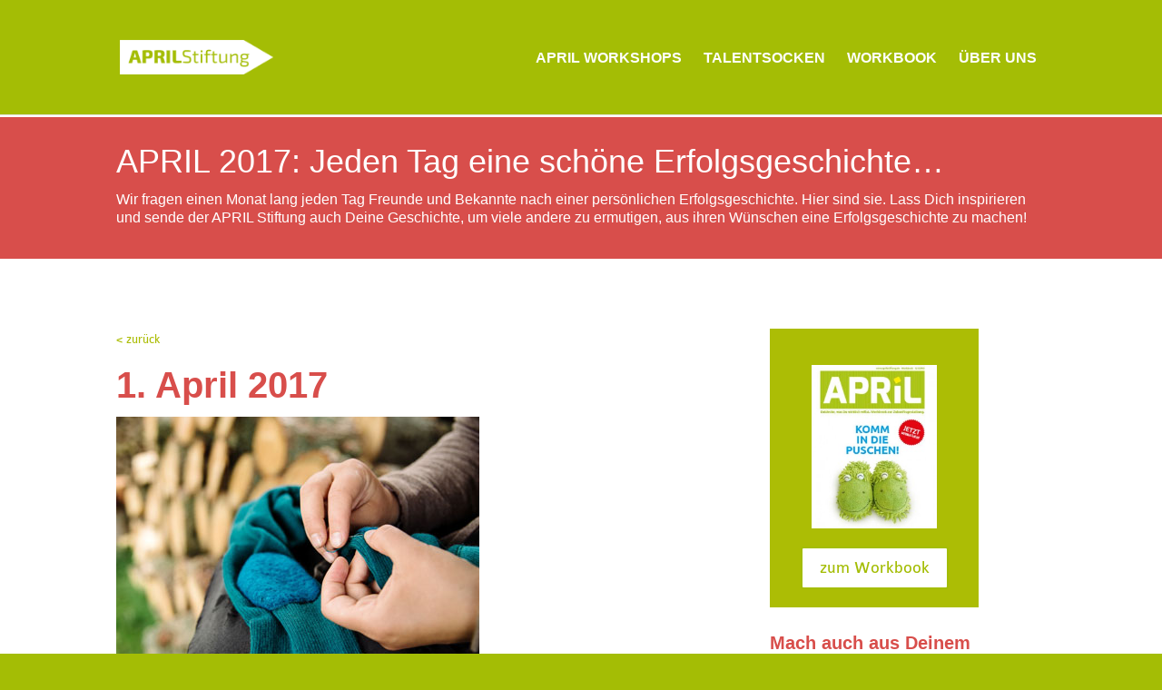

--- FILE ---
content_type: text/css
request_url: https://www.aprilstiftung.de/wp-content/themes/divi-child/style.css?ver=4.27.4
body_size: 3479
content:
@charset "UTF-8";
/* CSS Document */

/*
 Theme Name:   aprilstiftung
 Theme URI:    
 Description:  aprilstiftung
 Author:       artivista
 Author URI:   
 Template:     Divi
 Version:      1.0.0
 License:      
 License URI:  
 Tags:         
 Text Domain:  Divi
*/



@import "px.css";
@import "style_av.css";



.row_ueberuns_content {
	margin-bottom: 100px;
	padding-top: 20px;
	padding-bottom: 20px; 
}

.woocommerce-table__product-name a {
    color: #555 !important;
}

/*Login geschützer Bereich*/

.et_password_protected_form {
    min-height: initial;
    padding: 100px;
    max-width: 700px;
    margin: auto;
}
 
.et_password_protected_form .et_submit_button {
    background: #a4bd05;
    color: white!important;
    border: 2px solid #a4bd05;
}
 
.et_password_protected_form .et_submit_button:hover {
    background: white;
    color: #8dc63f!important;
}

.et_password_protected_form .et_submit_button.et_pb_button::after{
	display: none !important;
}

@media (max-width: 479px) {
	.et_password_protected_form {
    	padding: 40px;
	}
}

.formkontakt input[type="text"], .formkontakt input[type="email"], .formkontakt input.text, .formkontakt input.title, .formkontakt textarea, .formkontakt select {
    color: #fff;
    font-family: "colreg",Arial,sans-serif;
    font-size: 18px;
    background-color: transparent;
    border: 2px solid #fff;
    padding: 10px;
	float: left;
	width: 33%;
	margin: 0 3% 0 0;
}

.formkontakt textarea {
	float: none;
	clear: both;
	width: 69%;
	margin: 3% 0 0 0;
}

.formkontakt .datenschutzfont {
	color: #fff;
	width: 69%;
	font-size: 18px;
}

.formkontakt ::-webkit-input-placeholder { /* WebKit browsers */
	color: #fff !important;
	opacity: 1;
}
.formkontakt :-moz-placeholder { /* Mozilla Firefox 4 to 18 */
	color: #fff !important;
	opacity: 1;
}
.formkontakt ::-moz-placeholder { /* Mozilla Firefox 19+ */
	color: #fff !important;
	opacity: 1;
}
.formkontakt :-ms-input-placeholder { /* Internet Explorer 10+ */
	color: #fff !important;
	opacity: 1;
}

.formkontakt .wpcf7-submit {
    background-image: none !important;
    border: 2px solid #a4bd05 !important;
    border-radius: 0px;
    color: #a4bd05 !important;
	background-color: #fff !important;
	cursor:pointer;
	font-size: 18px;
	width: 130px;
	padding: 10px 15px;
	font-family: "Open Sans",Helvetica,Arial,Lucida,sans-serif;
	text-transform:uppercase;
	font-weight:bold;
	float: none;
}

.wpcf7-not-valid-tip, .wpcf7-validation-errors {
	display:none !important;
}

input[type="text"].wpcf7-not-valid, input[type="email"].wpcf7-not-valid, textarea.wpcf7-not-valid {
	border: 2px solid  #a4bd05 !important;
}

div.wpcf7-response-output {
    margin: 20px 0px 0px !important;
    padding: 0px !important;
	border: none !important;
	color: #fff !important;
	float: none;
}

span.wpcf7-list-item {
    margin: 0 10px 0 0 !important;
}

.woocommerce-terms-and-conditions-checkbox-text a {
	color: #666 !important;
}

.checkout.woocommerce-checkout h3 {
	margin-top: 20px;
	font-size: 20px;
}

.woocommerce-page table td, .woocommerce-page table th, .woocommerce-page table tr {
    padding: .857em .587em !important;
}

/*-------------------[768px]------------------*/
@media only screen and ( max-width: 980px ) {
	.formkontakt input[type="text"], .formkontakt input[type="email"], .formkontakt input.text, .formkontakt input.title, .formkontakt textarea, .formkontakt select {	
		float: none;
		width: 100%;
		margin: 3% 0 0 0;
	}

	.formkontakt textarea {
		float: none;
		width: 100%;
	}

	.formkontakt .datenschutzfont {
		width: 100%;
	}
}




--- FILE ---
content_type: text/css
request_url: https://www.aprilstiftung.de/wp-content/themes/divi-child/px.css
body_size: 2450
content:
html {
background: #A4BD05;
}

body {background: #fff;}
 
#startseite .et_pb_portfolio_item { 
	border: 3px solid #fff;
	box-sizing: border-box;
}
 
#startseite .et_overlay {
	background: rgba(255,169,0, 0.77); 
	height: 100%;
}

#startseite h3:after {
	content: '+';
	color: #fff;
	position: absolute;
	font-family: Arial !important;
	top: 150%;
	display: block;
	text-align:center;
	width: 100%;
	font-weight:bold;
	font-size: 50px;
	-moz-transition: all 0.4s;
	-webkit-transition: all 0.4s;
	transition: all 0.4s;
}

#et-main-area {margin-top:3px;}



.et_pb_portfolio_items .et_overlay:before {
	display:none;
	content: '\e050';
	position: absolute;
	top: 55%;
	left: 50%;
	margin: -14px 0 0 -14px;
	font-size: 32px;
	-moz-transition: all 0.4s;
	-webkit-transition: all 0.4s;
	transition: all 0.4s;
}


.et_pb_fullwidth_portfolio .et_pb_portfolio_image.landscape img {
	max-width:100% !important;
	height:auto !important;
	min-height: 1% !important;
}
.et_pb_portfolio_item img {margin-bottom: -8px;}

#startseite h3 {
	color: #fff;
	line-height: 1.25em;
}

#main-footer {
position: inherit;
background-color: #A4BD05 !important;
bottom: 0;
width: 100%;
z-index:999;
}

#footer-bottom {
background: 0 !important;
}

#et-main-area #main-content {
	
margin: 0px auto;
	
}

.et_pb_fullwidth_portfolio .et_pb_portfolio_image h3 {
top: 50%;
position: absolute;
height: 50px;
margin-top: -25px !important;
/* padding: 0 5px; */
}

/*#post-508 img, #post-510 img, #post-502 img, #post-504 img  {border-left: 6px solid #fff;} */

/* Shop Anpassungen */
.woocommerce ul.products li.product, .woocommerce-page ul.products li.product { width: 320px!important; margin: 0 60px 53px 0!important; }

#aprilshop > div > h1:before {
content: "Der April-Shop. "; 
font-weight: bold;
}

.woocommerce ul.products li.product h3, .woocommerce-page ul.products li.product h3 {
font-weight: 500;
font-size: 20px!important;
color: #666;
padding: 4px 0 4px!important;
}

.woocommerce ul.products li.product .price, .woocommerce-page ul.products li.product .price, .woocommerce ul.products li.product .price del, .woocommerce-page ul.products li.product .price del {
color: #666!important;
font-weight: bold;
font-size: 16px!important;
margin: 0!important;
}

@media (min-width:1025px) {
	
#startseite > div > div {height: auto!important;}
}
/* i-Optimierung */

@media only screen 
and (min-device-width : 768px) 
and (max-device-width : 1024px) 
and (orientation : portrait) { /* STYLES GO HERE */
	#startseite > div > div {height: inherit !important;}
	 }


--- FILE ---
content_type: text/javascript
request_url: https://www.aprilstiftung.de/wp-content/plugins/media-library-assistant/js/mla-terms-search-scripts.min.js?ver=3.30
body_size: 2715
content:
var jQuery,wpAjax,ajaxurl,mla_terms_search_vars,mlaTaxonomy={settings:{},utility:{},termsSearch:null};(function(a){mlaTaxonomy.settings=typeof mla_terms_search_vars==="undefined"?{}:mla_terms_search_vars;mla_terms_search_vars=void 0;mlaTaxonomy.termsSearch={init:function(){a("#mla-terms-search-open").on("click",function(b){b.preventDefault()});a("#mla-terms-search-submit").on("click",function(){mlaTaxonomy.termsSearch.close()});a("#mla-terms-search-close-div").on("click",mlaTaxonomy.termsSearch.close)},open:function(){var b=a("#mla-terms-search-overlay");if(b.length===0){a("body").append('<div id="mla-terms-search-overlay"></div>');mlaTaxonomy.termsSearch.overlay()}b.show();if(mlaTaxonomy.settings.useDashicons){a("#mla-terms-search-close-div").addClass("mla-terms-search-close-div-dashicons")}else{a("#mla-terms-search-close-div").html("x")}a("#mla-terms-search-div").show();a("#mla-terms-search-input ").focus().on("keyup",function(c){if(27===c.which){mlaTaxonomy.termsSearch.close()}if(13===c.which){c.preventDefault();a("#mla-terms-search-form").trigger("submit")}});return false},close:function(){a("#mla-terms-search-response-div").html("");a("#mla-terms-search-div").hide();a("#mla-terms-search-overlay").hide()},overlay:function(){a("#mla-terms-search-overlay").on("click",function(){mlaTaxonomy.termsSearch.close()})},send:function(){var b={ps:a("#mla-terms-search-input").val(),action:"find_posts",_ajax_nonce:a("#mla-terms-search-ajax-nonce").val()},d=a("#mla-terms-search-search-div .spinner"),c=null;if(mla.settings.useSpinnerClass){d.addClass("is-active")}else{d.show()}a.ajax(ajaxurl,{type:"POST",data:b,dataType:mlaTaxonomy.settings.termsSearchDataType}).always(function(){if(mla.settings.useSpinnerClass){d.removeClass("is-active")}else{d.hide()}}).done(function(e){var f="no response.data",g=0;if("xml"===mlaTaxonomy.settings.termsSearchDataType){if("string"===typeof(e)){e={success:false,data:e}}else{c=wpAjax.parseAjaxResponse(e);if(c.errors){e={success:false,data:wpAjax.broken}}else{e={success:true,data:c.responses[0].data}}}}if(!e.success){if(e.responseData){f=e.data}a("#mla-terms-search-response-div").text(mlaTaxonomy.settings.ajaxDoneError+" ("+f+")")}else{a("#mla-terms-search-response-div").html(e.data);a("#mla-terms-search-response-div table tbody tr:eq(0)").before(a("#found-0-row").clone());g=a("#mla-terms-search-parent").val();a("#mla-terms-search-response-div #found-"+g).each(function(){a(this).prop("checked",true)})}}).fail(function(f,e){if(200==f.status){a("#mla-terms-search-response-div").text("("+e+") "+f.responseText)}else{a("#mla-terms-search-response-div").text(mlaTaxonomy.settings.ajaxFailError+" ("+e+"), jqXHR( "+f.status+", "+f.statusText+", "+f.responseText+")")}})}};a(document).ready(function(){mlaTaxonomy.termsSearch.init()})})(jQuery);